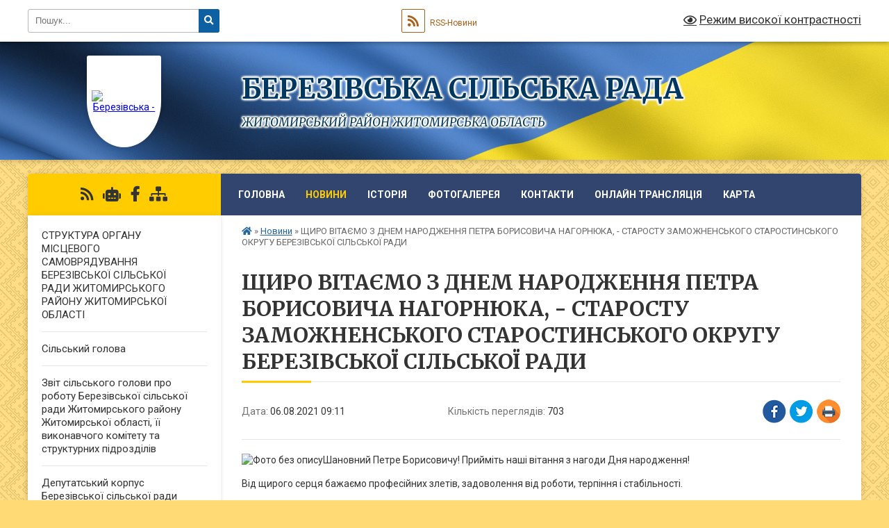

--- FILE ---
content_type: text/html; charset=UTF-8
request_url: https://berezivsca-gromada.gov.ua/news/1628230355/
body_size: 13516
content:
<!DOCTYPE html>
<html lang="uk">
<head>
	<!--[if IE]><meta http-equiv="X-UA-Compatible" content="IE=edge"><![endif]-->
	<meta charset="utf-8">
	<meta name="viewport" content="width=device-width, initial-scale=1">
	<!--[if IE]><script>
		document.createElement('header');
		document.createElement('nav');
		document.createElement('main');
		document.createElement('section');
		document.createElement('article');
		document.createElement('aside');
		document.createElement('footer');
		document.createElement('figure');
		document.createElement('figcaption');
	</script><![endif]-->
	<title>ЩИРО ВІТАЄМО З ДНЕМ НАРОДЖЕННЯ ПЕТРА БОРИСОВИЧА НАГОРНЮКА, - СТАРОСТУ ЗАМОЖНЕНСЬКОГО СТАРОСТИНСЬКОГО ОКРУГУ БЕРЕЗІВСЬКОЇ СІЛЬСЬКОЇ РАДИ | БЕРЕЗІВСЬКА СІЛЬСЬКА РАДА ЖИТОМИРСЬКИЙ РАЙОН ЖИТОМИРСЬКА ОБЛАСТЬ</title>
	<meta name="description" content="Шановний Петре Борисовичу! Прийміть наші вітання з нагоди Дня народження!. . Від щирого серця бажаємо професійних злетів, задоволення від роботи, терпіння і стабільності.. . Нехай спокій і благополуччя живуть в душі, удача супроводжує у всі">
	<meta name="keywords" content="ЩИРО, ВІТАЄМО, З, ДНЕМ, НАРОДЖЕННЯ, ПЕТРА, БОРИСОВИЧА, НАГОРНЮКА,, -, СТАРОСТУ, ЗАМОЖНЕНСЬКОГО, СТАРОСТИНСЬКОГО, ОКРУГУ, БЕРЕЗІВСЬКОЇ, СІЛЬСЬКОЇ, РАДИ, |, БЕРЕЗІВСЬКА, СІЛЬСЬКА, РАДА, ЖИТОМИРСЬКИЙ, РАЙОН, ЖИТОМИРСЬКА, ОБЛАСТЬ">

	
		<meta property="og:image" content="https://rada.info/upload/users_files/04348220/7f6b10de0cb78ba606a1aa5a406e9e4d.jpg">
	<meta property="og:image:width" content="486">
	<meta property="og:image:height" content="694">
			<meta property="og:title" content="ЩИРО ВІТАЄМО З ДНЕМ НАРОДЖЕННЯ ПЕТРА БОРИСОВИЧА НАГОРНЮКА, - СТАРОСТУ ЗАМОЖНЕНСЬКОГО СТАРОСТИНСЬКОГО ОКРУГУ БЕРЕЗІВСЬКОЇ СІЛЬСЬКОЇ РАДИ">
			<meta property="og:description" content="Шановний Петре Борисовичу! Прийміть наші вітання з нагоди Дня народження!">
			<meta property="og:type" content="article">
	<meta property="og:url" content="https://berezivsca-gromada.gov.ua/news/1628230355/">
		
		<link rel="apple-touch-icon" sizes="57x57" href="https://gromada.org.ua/apple-icon-57x57.png">
	<link rel="apple-touch-icon" sizes="60x60" href="https://gromada.org.ua/apple-icon-60x60.png">
	<link rel="apple-touch-icon" sizes="72x72" href="https://gromada.org.ua/apple-icon-72x72.png">
	<link rel="apple-touch-icon" sizes="76x76" href="https://gromada.org.ua/apple-icon-76x76.png">
	<link rel="apple-touch-icon" sizes="114x114" href="https://gromada.org.ua/apple-icon-114x114.png">
	<link rel="apple-touch-icon" sizes="120x120" href="https://gromada.org.ua/apple-icon-120x120.png">
	<link rel="apple-touch-icon" sizes="144x144" href="https://gromada.org.ua/apple-icon-144x144.png">
	<link rel="apple-touch-icon" sizes="152x152" href="https://gromada.org.ua/apple-icon-152x152.png">
	<link rel="apple-touch-icon" sizes="180x180" href="https://gromada.org.ua/apple-icon-180x180.png">
	<link rel="icon" type="image/png" sizes="192x192"  href="https://gromada.org.ua/android-icon-192x192.png">
	<link rel="icon" type="image/png" sizes="32x32" href="https://gromada.org.ua/favicon-32x32.png">
	<link rel="icon" type="image/png" sizes="96x96" href="https://gromada.org.ua/favicon-96x96.png">
	<link rel="icon" type="image/png" sizes="16x16" href="https://gromada.org.ua/favicon-16x16.png">
	<link rel="manifest" href="https://gromada.org.ua/manifest.json">
	<meta name="msapplication-TileColor" content="#ffffff">
	<meta name="msapplication-TileImage" content="https://gromada.org.ua/ms-icon-144x144.png">
	<meta name="theme-color" content="#ffffff">
	
	
		<meta name="robots" content="">
	
	<link rel="preconnect" href="https://fonts.googleapis.com">
	<link rel="preconnect" href="https://fonts.gstatic.com" crossorigin>
	<link href="https://fonts.googleapis.com/css?family=Merriweather:400i,700|Roboto:400,400i,700,700i&amp;subset=cyrillic-ext" rel="stylesheet">

    <link rel="preload" href="https://cdnjs.cloudflare.com/ajax/libs/font-awesome/5.9.0/css/all.min.css" as="style">
	<link rel="stylesheet" href="https://cdnjs.cloudflare.com/ajax/libs/font-awesome/5.9.0/css/all.min.css" integrity="sha512-q3eWabyZPc1XTCmF+8/LuE1ozpg5xxn7iO89yfSOd5/oKvyqLngoNGsx8jq92Y8eXJ/IRxQbEC+FGSYxtk2oiw==" crossorigin="anonymous" referrerpolicy="no-referrer" />
	
	
    <link rel="preload" href="//gromada.org.ua/themes/ukraine/css/styles_vip.css?v=3.38" as="style">
	<link rel="stylesheet" href="//gromada.org.ua/themes/ukraine/css/styles_vip.css?v=3.38">
	
	<link rel="stylesheet" href="//gromada.org.ua/themes/ukraine/css/103407/theme_vip.css?v=1769767899">
	
		<!--[if lt IE 9]>
	<script src="https://oss.maxcdn.com/html5shiv/3.7.2/html5shiv.min.js"></script>
	<script src="https://oss.maxcdn.com/respond/1.4.2/respond.min.js"></script>
	<![endif]-->
	<!--[if gte IE 9]>
	<style type="text/css">
		.gradient { filter: none; }
	</style>
	<![endif]-->

</head>
<body class="">

	<a href="#top_menu" class="skip-link link" aria-label="Перейти до головного меню (Alt+1)" accesskey="1">Перейти до головного меню (Alt+1)</a>
	<a href="#left_menu" class="skip-link link" aria-label="Перейти до бічного меню (Alt+2)" accesskey="2">Перейти до бічного меню (Alt+2)</a>
    <a href="#main_content" class="skip-link link" aria-label="Перейти до головного вмісту (Alt+3)" accesskey="3">Перейти до текстового вмісту (Alt+3)</a>

	

		<div id="all_screen">

						<section class="search_menu">
				<div class="wrap">
					<div class="row">
						<div class="grid-25 fl">
							<form action="https://berezivsca-gromada.gov.ua/search/" class="search">
								<input type="text" name="q" value="" placeholder="Пошук..." aria-label="Введіть пошукову фразу" required>
								<button type="submit" name="search" value="y" aria-label="Натисніть, щоб здійснити пошук"><i class="fa fa-search"></i></button>
							</form>
							<a id="alt_version_eye" href="#" title="Режим високої контрастності" onclick="return set_special('29f6a9c3e98b5f055cb7ed04052191b6122e0b7c');"><i class="far fa-eye"></i></a>
						</div>
						<div class="grid-75">
							<div class="row">
								<div class="grid-25" style="padding-top: 13px;">
									<div id="google_translate_element"></div>
								</div>
								<div class="grid-25" style="padding-top: 13px;">
									<a href="https://gromada.org.ua/rss/103407/" class="rss" title="RSS-стрічка"><span><i class="fa fa-rss"></i></span> RSS-Новини</a>
								</div>
								<div class="grid-50 alt_version_block">

									<div class="alt_version">
										<a href="#" class="set_special_version" onclick="return set_special('29f6a9c3e98b5f055cb7ed04052191b6122e0b7c');"><i class="far fa-eye"></i> Режим високої контрастності</a>
									</div>

								</div>
								<div class="clearfix"></div>
							</div>
						</div>
						<div class="clearfix"></div>
					</div>
				</div>
			</section>
			
			<header>
				<div class="wrap">
					<div class="row">

						<div class="grid-25 logo fl">
							<a href="https://berezivsca-gromada.gov.ua/" id="logo" class="form_1">
								<img src="https://rada.info/upload/users_files/04348220/gerb/герб.png" alt="Березівська - ">
							</a>
						</div>
						<div class="grid-75 title fr">
							<div class="slogan_1">БЕРЕЗІВСЬКА СІЛЬСЬКА РАДА</div>
							<div class="slogan_2">ЖИТОМИРСЬКИЙ РАЙОН ЖИТОМИРСЬКА ОБЛАСТЬ</div>
						</div>
						<div class="clearfix"></div>

					</div>
					
										
				</div>
			</header>

			<div class="wrap">
				<section class="middle_block">

					<div class="row">
						<div class="grid-75 fr">
							<nav class="main_menu" id="top_menu">
								<ul>
																		<li class="">
										<a href="https://berezivsca-gromada.gov.ua/main/">Головна</a>
																													</li>
																		<li class="active">
										<a href="https://berezivsca-gromada.gov.ua/news/">Новини</a>
																													</li>
																		<li class="">
										<a href="https://berezivsca-gromada.gov.ua/istoriya-15-31-31-08-12-2016/">Історія</a>
																													</li>
																		<li class="">
										<a href="https://berezivsca-gromada.gov.ua/photo/">Фотогалерея</a>
																													</li>
																		<li class="">
										<a href="https://berezivsca-gromada.gov.ua/feedback/">Контакти</a>
																													</li>
																		<li class="">
										<a href="https://berezivsca-gromada.gov.ua/onlajn-translyaciya-13-57-56-15-04-2021/">Онлайн трансляція</a>
																													</li>
																		<li class="">
										<a href="https://berezivsca-gromada.gov.ua/karta-15-24-41-20-06-2019/">Карта</a>
																													</li>
																										</ul>

								<button class="menu-button" id="open-button" tabindex="-1"><i class="fas fa-bars"></i> Меню сайту</button>

							</nav>
							
							<div class="clearfix"></div>

														<section class="bread_crumbs">
								<div xmlns:v="http://rdf.data-vocabulary.org/#"><a href="https://berezivsca-gromada.gov.ua/" title="Головна сторінка"><i class="fas fa-home"></i></a> &raquo; <a href="https://berezivsca-gromada.gov.ua/news/" aria-current="page">Новини</a>  &raquo; <span>ЩИРО ВІТАЄМО З ДНЕМ НАРОДЖЕННЯ ПЕТРА БОРИСОВИЧА НАГОРНЮКА, - СТАРОСТУ ЗАМОЖНЕНСЬКОГО СТАРОСТИНСЬКОГО ОКРУГУ БЕРЕЗІВСЬКОЇ СІЛЬСЬКОЇ РАДИ</span></div>
							</section>
							
							<main id="main_content">

																											<h1>ЩИРО ВІТАЄМО З ДНЕМ НАРОДЖЕННЯ ПЕТРА БОРИСОВИЧА НАГОРНЮКА, - СТАРОСТУ ЗАМОЖНЕНСЬКОГО СТАРОСТИНСЬКОГО ОКРУГУ БЕРЕЗІВСЬКОЇ СІЛЬСЬКОЇ РАДИ</h1>


<div class="row">
	<div class="grid-30 one_news_date">
		Дата: <span>06.08.2021 09:11</span>
	</div>
	<div class="grid-30 one_news_count">
		Кількість переглядів: <span>703</span>
	</div>
		<div class="grid-30 one_news_socials">
		<button class="social_share" data-type="fb" aria-label="Поширити у Фейсбук"><img src="//gromada.org.ua/themes/ukraine/img/share/fb.png" alt="Іконка Facebook"></button>
		<button class="social_share" data-type="tw" aria-label="Поширити в Tweitter"><img src="//gromada.org.ua/themes/ukraine/img/share/tw.png" alt="Іконка Twitter"></button>
		<button class="print_btn" onclick="window.print();" aria-label="Надрукувати статтю"><img src="//gromada.org.ua/themes/ukraine/img/share/print.png" alt="Значок принтера"></button>
	</div>
		<div class="clearfix"></div>
</div>

<hr>

<p><img alt="Фото без опису"  alt="" src="https://rada.info/upload/users_files/04348220/7f6b10de0cb78ba606a1aa5a406e9e4d.jpg" style="width: 486px; height: 694px;" />Шановний Петре Борисовичу! Прийміть наші вітання з нагоди Дня народження!</p>

<p>Від щирого серця бажаємо професійних злетів, задоволення від роботи, терпіння і стабільності.</p>

<p>Нехай спокій і благополуччя живуть в душі, удача супроводжує у всіх починаннях, вдома завжди чекає затишок і турбота близьких, буде міцним здоров&rsquo;я, а життя подарує багато світлих днів!</p>

<p>З повагою, колектив Березівської сільської ради<img alt="Фото без опису"  alt="" src="https://rada.info/upload/users_files/04348220/5b4ff0754cad58cde1377be3f9d3cae5.jpg" style="width: 1200px; height: 1600px;" /></p>
<div class="clearfix"></div>

<hr>



<p><a href="https://berezivsca-gromada.gov.ua/news/" class="btn btn-grey">&laquo; повернутися</a></p>																	
							</main>
						</div>
						<div class="grid-25 fl">

							<div class="project_name">
								<a href="https://gromada.org.ua/rss/103407/" rel="nofollow" target="_blank" title="RSS-стрічка новин сайту"><i class="fas fa-rss"></i></a>
																<a href="https://berezivsca-gromada.gov.ua/feedback/#chat_bot" title="Наша громада в смартфоні"><i class="fas fa-robot"></i></a>
																																<a href="https://www.facebook.com/profile.php?id=100064054476595" rel="nofollow" target="_blank" title="Приєднуйтесь до нас у Facebook"><i class="fab fa-facebook-f"></i></a>																								<a href="https://berezivsca-gromada.gov.ua/sitemap/" title="Мапа сайту"><i class="fas fa-sitemap"></i></a>
							</div>
														<aside class="left_sidebar">
							
								
																<nav class="sidebar_menu" id="left_menu">
									<ul>
																				<li class="">
											<a href="https://berezivsca-gromada.gov.ua/struktura-organu-miscevogo-samovryaduvannya-berezivskoi-silskoi-radi-zhitomirskogo-rajonu-zhitomirskoi-oblasti-14-58-54-02-02-2022/">СТРУКТУРА ОРГАНУ МІСЦЕВОГО САМОВРЯДУВАННЯ БЕРЕЗІВСЬКОЇ СІЛЬСЬКОЇ РАДИ ЖИТОМИРСЬКОГО РАЙОНУ ЖИТОМИРСЬКОЇ ОБЛАСТІ</a>
																																</li>
																				<li class="">
											<a href="https://berezivsca-gromada.gov.ua/kerivnictvo-16-57-50-27-01-2021/">Сільський голова</a>
																																</li>
																				<li class="">
											<a href="https://berezivsca-gromada.gov.ua/zvit-silskogo-golovi-pro-robotu-berezivskoi-silskoi-radi-zhitomirskogo-rajonu-zhitomirskoi-oblasti-ii-vikonavchogo-komitetu-ta-strukturnih-p-11-17-55-31-03-2024/">Звіт  сільського голови про роботу  Березівської  сільської ради  Житомирського району Житомирської області,  її виконавчого комітету та структурних підрозділів</a>
																																</li>
																				<li class="">
											<a href="https://berezivsca-gromada.gov.ua/deputatskij-korpus-bereziivskoi-silskoi-radi-zhitomirskogo-rajonu-zhitomirskoi-oblasti-17-28-39-27-01-2021/">Депутатський корпус Березівської сільської ради Житомирського району Житомирської області</a>
																																</li>
																				<li class="">
											<a href="https://berezivsca-gromada.gov.ua/sesii-vosmogo-sklikannya-berezivskoi-silskoi-radi-zhitomirskogo-rajonu-zhitomirskoi-oblasti-14-49-57-06-12-2022/">Рішення сесій восьмого скликання Березівської сільської ради Житомирського району Житомирської області</a>
																																</li>
																				<li class=" has-sub">
											<a href="https://berezivsca-gromada.gov.ua/postijni-deputatski-komisii-berezivskoi-silskoi-radi-zhitomirskogo-raojnu-zhitomirskoi-oblasti-18-01-51-27-01-2021/">Постійні депутатські комісії Березівської сільської ради Житомирського району Житомирської області</a>
																						<button onclick="return show_next_level(this);" aria-label="Показати підменю"></button>
																																	<i class="fa fa-chevron-right"></i>
											<ul>
																								<li class=" has-sub">
													<a href="https://berezivsca-gromada.gov.ua/postijna-deputatska-komisiya-z-pitan-bjudzhetu-finansiv-ta-ekonomichnogo-rozvitku-18-07-44-27-01-2021/">Постійна депутатська комісія з питань бюджету, фінансів та економічного розвитку</a>
																										<button onclick="return show_next_level(this);" aria-label="Показати підменю"></button>
																																							<i class="fa fa-chevron-right"></i>
													<ul>
																												<li><a href="https://berezivsca-gromada.gov.ua/protokoli-zasidan-18-11-33-27-01-2021/">Протоколи засідань</a></li>
																																									</ul>
																									</li>
																								<li class=" has-sub">
													<a href="https://berezivsca-gromada.gov.ua/postijna-deputatska-komisiya-z-pitan-zhitlovokomunalnogo-gospodarstva-zemelnih-vidnosin-ekologii-ta-ohoroni-dovkillya-18-11-52-27-01-2021/">Постійна депутатська комісія з питань житлово-комунального господарства, земельних відносин, екології та охорони довкілля</a>
																										<button onclick="return show_next_level(this);" aria-label="Показати підменю"></button>
																																							<i class="fa fa-chevron-right"></i>
													<ul>
																												<li><a href="https://berezivsca-gromada.gov.ua/protokoli-zasidan-18-14-56-27-01-2021/">Протоколи засідань</a></li>
																																									</ul>
																									</li>
																								<li class=" has-sub">
													<a href="https://berezivsca-gromada.gov.ua/postijna-deputatska-komisiya-z-pitan-osviti-kulturi-sportu-ohoroni-zdorovya-socialnogo-zahistu-u-spravah-simi-i-molodi-ta-deputatskoi-etiki-18-15-27-2/">Постійна депутатська комісія з питань освіти, культури, спорту, охорони здоров'я, соціального захисту, у справах сім'ї і молоді та депутатської етики</a>
																										<button onclick="return show_next_level(this);" aria-label="Показати підменю"></button>
																																							<i class="fa fa-chevron-right"></i>
													<ul>
																												<li><a href="https://berezivsca-gromada.gov.ua/protokoli-zasidan-18-19-38-27-01-2021/">Протоколи засідань</a></li>
																																									</ul>
																									</li>
																																			</ul>
																					</li>
																				<li class="">
											<a href="https://berezivsca-gromada.gov.ua/vikonavchij-komitet-14-18-16-11-08-2022/">ВИКОНАВЧИЙ КОМІТЕТ</a>
																																</li>
																				<li class="">
											<a href="https://berezivsca-gromada.gov.ua/viddil-zemelnih-vidnosin-ta-ekologii-23-34-38-27-01-2021/">Відділ земельних відносин та екології</a>
																																</li>
																				<li class="">
											<a href="https://berezivsca-gromada.gov.ua/viddil-osviti-molodi-ta-sportu-23-38-19-27-01-2021/">Відділ освіти, молоді та спорту</a>
																																</li>
																				<li class="">
											<a href="https://berezivsca-gromada.gov.ua/centr-nadannya-socialnih-poslug-berezivskoi-silskoi-radi-zhitomirskogo-rajonu-zhitomirskoi-oblasti-11-03-49-02-04-2021/">Центр надання соціальних послуг Березівської сільської ради  Житомирського району Житомирської області</a>
																																</li>
																				<li class="">
											<a href="https://berezivsca-gromada.gov.ua/sluzhba-u-spravah-ditej-23-43-24-27-01-2021/">Служба у справах дітей</a>
																																</li>
																				<li class=" has-sub">
											<a href="https://berezivsca-gromada.gov.ua/viddil-kulturi-23-44-24-27-01-2021/">Відділ культури, туризму та охорони культурної спадщини</a>
																						<button onclick="return show_next_level(this);" aria-label="Показати підменю"></button>
																																	<i class="fa fa-chevron-right"></i>
											<ul>
																								<li class="">
													<a href="https://berezivsca-gromada.gov.ua/molodizhna-rada-17-05-01-17-01-2022/">МОЛОДІЖНА РАДА</a>
																																						</li>
																																			</ul>
																					</li>
																				<li class="">
											<a href="https://berezivsca-gromada.gov.ua/centr-kulturi-ta-dozvillya-16-34-03-02-02-2022/">Центр культури та дозвілля</a>
																																</li>
																				<li class="">
											<a href="https://berezivsca-gromada.gov.ua/grafik-prijomu-gromadyan-22-43-55-27-01-2021/">Графік прийому громадян</a>
																																</li>
																				<li class="">
											<a href="https://berezivsca-gromada.gov.ua/ogoloshennya-pro-provedennya-konkursu-z-viznachennya-sub’ekta-gospodarjuvannya-na-zdijsnennya-operacij-iz-zbirannya-ta-perevezennya-pobuto-11-04-12-12-03-2025/">Конкурс з визначення суб’єкта господарювання на здійснення операцій із збирання та перевезення побутових відходів</a>
																																</li>
																				<li class="">
											<a href="https://berezivsca-gromada.gov.ua/pravila-blagoustroju-11-09-58-11-06-2025/">ПРАВИЛА БЛАГОУСТРОЮ</a>
																																</li>
																				<li class=" has-sub">
											<a href="https://berezivsca-gromada.gov.ua/konkurs-18-05-17-11-05-2021/">КОНКУРС</a>
																						<button onclick="return show_next_level(this);" aria-label="Показати підменю"></button>
																																	<i class="fa fa-chevron-right"></i>
											<ul>
																								<li class="">
													<a href="https://berezivsca-gromada.gov.ua/konkurs-na-stvorennya-oficijnoi-simvoliki-berezivskoi-silskoi-radi-zhitomirskogo-rajonu-zhitomirskoi-oblasti-10-28-47-18-07-2021/">Конкурс на створення офіційної символіки  Березівської сільської ради Житомирського району Житомирської області</a>
																																						</li>
																								<li class="">
													<a href="https://berezivsca-gromada.gov.ua/ogoloshennya-pro-provedennya-konkursnogo-vidboru-na-zamischennya-vakantnoi-posadi-direktora-barashivskoi-zagalnoosvitnoi-shkoli-iiii-stupeni-17-56-54-/">ОГОЛОШЕННЯ ПРО ПРОВЕДЕННЯ КОНКУРСНОГО ВІДБОРУ НА ЗАМІЩЕННЯ ВАКАНТНОЇ ПОСАДИ ДИРЕКТОРА БАРАШІВСЬКОЇ ЗАГАЛЬНООСВІТНЬОЇ ШКОЛИ І-ІII СТУПЕНІВ БЕРЕЗІВСЬКОЇ СІЛЬСЬКОЇ РАДИ ЖИТОМИРСЬКОГО РАЙОНУ ЖИТОМИРСЬКОЇ ОБЛАСТІ</a>
																																						</li>
																								<li class="">
													<a href="https://berezivsca-gromada.gov.ua/ogoloshennya-pro-provedennya-konkursu-na-posadu-kerivnika-berezivskogo-zakladu-doshkilnoi-osviti-yaslasadok-perlinka-berezivskoi-silskoi-rad-15-42-25-/">ОГОЛОШЕННЯ ПРО ПРОВЕДЕННЯ КОНКУРСУ НА ПОСАДУ КЕРІВНИКА БЕРЕЗІВСЬКОГО ЗАКЛАДУ ДОШКІЛЬНОЇ ОСВІТИ (ясла-садок) "ПЕРЛИНКА" БЕРЕЗІВСЬКОЇ СІЛЬСЬКОЇ РАДИ ЖИТОМИРСЬКОГО РАЙОНУ ЖИТОМИРСЬКОЇ ОБЛАСТІ</a>
																																						</li>
																																			</ul>
																					</li>
																				<li class="">
											<a href="https://berezivsca-gromada.gov.ua/vakansii-23-00-01-27-01-2021/">Вакансії</a>
																																</li>
																				<li class=" has-sub">
											<a href="https://berezivsca-gromada.gov.ua/gromadska-uchast-13-25-18-10-06-2021/">ГРОМАДСЬКА УЧАСТЬ</a>
																						<button onclick="return show_next_level(this);" aria-label="Показати підменю"></button>
																																	<i class="fa fa-chevron-right"></i>
											<ul>
																								<li class="">
													<a href="https://berezivsca-gromada.gov.ua/gromadski-sluhannya-13-34-44-10-06-2021/">ГРОМАДСЬКІ СЛУХАННЯ</a>
																																						</li>
																																			</ul>
																					</li>
																				<li class="">
											<a href="https://berezivsca-gromada.gov.ua/regulyatorna-diyalnist-11-06-07-11-01-2022/">РЕГУЛЯТОРНА ДІЯЛЬНІСТЬ</a>
																																</li>
																				<li class="">
											<a href="https://berezivsca-gromada.gov.ua/programa-prezidenta-velike-budivnictvo-11-55-28-22-07-2021/">ПРОГРАМА ПРЕЗИДЕНТА "ВЕЛИКЕ БУДІВНИЦТВО"</a>
																																</li>
																				<li class="">
											<a href="https://berezivsca-gromada.gov.ua/publichni-zakupivli-15-11-34-10-12-2021/">ПУБЛІЧНІ ЗАКУПІВЛІ</a>
																																</li>
																				<li class=" has-sub">
											<a href="https://berezivsca-gromada.gov.ua/docs/">Архів документів</a>
																						<button onclick="return show_next_level(this);" aria-label="Показати підменю"></button>
																																	<i class="fa fa-chevron-right"></i>
											<ul>
																								<li class="">
													<a href="https://berezivsca-gromada.gov.ua/2021-rik-16-45-49-02-02-2022/">2021 рік</a>
																																						</li>
																																			</ul>
																					</li>
																				<li class="">
											<a href="https://berezivsca-gromada.gov.ua/teritorialna-viborcha-komisiya-16-11-42-08-02-2022/">ТЕРИТОРІАЛЬНА ВИБОРЧА КОМІСІЯ</a>
																																</li>
																				<li class="">
											<a href="https://berezivsca-gromada.gov.ua/miscevi-podatki-ta-zbori-11-58-02-17-05-2022/">Місцеві податки та збори</a>
																																</li>
																				<li class=" has-sub">
											<a href="https://berezivsca-gromada.gov.ua/finansovij-viddil-12-04-21-17-05-2022/">Фінансовий відділ</a>
																						<button onclick="return show_next_level(this);" aria-label="Показати підменю"></button>
																																	<i class="fa fa-chevron-right"></i>
											<ul>
																								<li class="">
													<a href="https://berezivsca-gromada.gov.ua/bjudzhetnij-zapit-na-2022-rik-15-04-09-27-05-2022/">Бюджетні запити</a>
																																						</li>
																								<li class=" has-sub">
													<a href="https://berezivsca-gromada.gov.ua/pasporti-bjudzhetnih-program-12-05-34-17-05-2022/">Паспорти бюджетних програм</a>
																										<button onclick="return show_next_level(this);" aria-label="Показати підменю"></button>
																																							<i class="fa fa-chevron-right"></i>
													<ul>
																												<li><a href="https://berezivsca-gromada.gov.ua/zvit-pro-vikonannya-pasporta-bjudzhetnoi-programi-12-16-31-17-05-2022/">Звіт про виконання паспорта бюджетної програми</a></li>
																												<li><a href="https://berezivsca-gromada.gov.ua/pasporti-bjudzhetnih-program-na-2022-rik-12-30-34-17-05-2022/">Паспорти бюджетних програм</a></li>
																																									</ul>
																									</li>
																								<li class="">
													<a href="https://berezivsca-gromada.gov.ua/prognoz-bjudzhetu-berezivskoi-silskoi-radi-na-20222024-roki-12-27-52-17-05-2022/">Прогноз бюджету Березівської сільської ради на 2022-2024 роки</a>
																																						</li>
																								<li class="">
													<a href="https://berezivsca-gromada.gov.ua/rishennya-sesii-13-56-29-17-05-2022/">Рішення сесій 8 скликання "Про бюджет та внесення змін до бюджету Березівської сільської територіальної громади"</a>
																																						</li>
																								<li class="">
													<a href="https://berezivsca-gromada.gov.ua/zvit-pro-vikonannya-bjudzhetu-14-54-39-17-05-2022/">Звіт про виконання бюджету</a>
																																						</li>
																																			</ul>
																					</li>
																				<li class="">
											<a href="https://berezivsca-gromada.gov.ua/informaciya-dlya-gromadyan-ukraini-yaki-prozhivajut-na-timchasovo-okupovanih-teritoriyah-14-01-21-23-02-2023/">ІНФОРМАЦІЯ ДЛЯ ГРОМАДЯН УКРАЇНИ, ЯКІ ПРОЖИВАЮТЬ НА ТИМЧАСОВО ОКУПОВАНИХ ТЕРИТОРІЯХ</a>
																																</li>
																				<li class="">
											<a href="https://berezivsca-gromada.gov.ua/programa-vidnovidim-dopomoga-u-vidbudovi-poshkodzhenih-budivel-08-04-31-19-10-2023/">Програма «ВідновиДІМ»: допомога у відбудові пошкоджених будівель</a>
																																</li>
																				<li class="">
											<a href="https://berezivsca-gromada.gov.ua/podatkova-informue-08-35-23-19-10-2023/">ПОДАТКОВА ІНФОРМУЄ</a>
																																</li>
																				<li class="">
											<a href="https://berezivsca-gromada.gov.ua/sprotiv-trivae-11-38-25-28-02-2024/">#спротив_триває</a>
																																</li>
																				<li class="">
											<a href="https://berezivsca-gromada.gov.ua/viddil-z-pitan-socialnogo-zahistu-naslennya-berezivskoi-silskoi-radi-12-48-22-12-06-2023/">ВІДДІЛ З ПИТАНЬ СОЦІАЛЬНОГО ЗАХИСТУ НАСЛЕННЯ БЕРЕЗІВСЬКОЇ СІЛЬСЬКОЇ РАДИ</a>
																																</li>
																				<li class="">
											<a href="https://berezivsca-gromada.gov.ua/interaktivna-karta-ukrittiv-na-teritorii-berezivskoi-silskoi-radi-zhitomirskogo-rajonu-06-02-23-08-07-2023/">Інтерактивна карта укриттів на території Березівської сільської ради Житомирського району</a>
																																</li>
																				<li class=" has-sub">
											<a href="https://berezivsca-gromada.gov.ua/investicijnij-obekt-11-23-04-23-08-2023/">ІНВЕСТИЦІЙНИЙ ОБ'ЄКТ</a>
																						<button onclick="return show_next_level(this);" aria-label="Показати підменю"></button>
																																	<i class="fa fa-chevron-right"></i>
											<ul>
																								<li class="">
													<a href="https://berezivsca-gromada.gov.ua/zemelni-dilyanki-dlya-rozmischennya-ta-ekspluatacii-osnovnih-pidsobnih-i-dopomizhnih-budivel-ta-sporud-pidpriemstv-pererobnoi-mashinobudivno-11-29-59-23-08-2023/">Земельні ділянки для розміщення та експлуатації основних, підсобних і допоміжних будівель та споруд підприємств переробної, машинобудівної та іншої промисловості</a>
																																						</li>
																																			</ul>
																					</li>
																				<li class="">
											<a href="https://berezivsca-gromada.gov.ua/doshka-pamyati-zagiblih-zahisnikiv-berezivskoi-gromadi-10-29-44-19-04-2024/">ДОШКА ПАМ'ЯТІ ЗАГИБЛИХ ЗАХИСНИКІВ БЕРЕЗІВСЬКОЇ ГРОМАДИ</a>
																																</li>
																				<li class="">
											<a href="https://berezivsca-gromada.gov.ua/dokazova-vakcinaciya-profesijnij-poglyad-vuzkoprofilnih-likariv-08-52-19-06-11-2024/">ДОКАЗОВА ВАКЦИНАЦІЯ: ПРОФЕСІЙНИЙ ПОГЛЯД ВУЗЬКОПРОФІЛЬНИХ ЛІКАРІВ</a>
																																</li>
																				<li class="">
											<a href="https://berezivsca-gromada.gov.ua/kontakti-dlya-veteraniv-vijni-ta-chleniv-rodin-zagiblih-zahisnikiv-ta-zahisnic-z-chisla-vpo-10-18-45-06-11-2024/">КОНТАКТИ ДЛЯ ВЕТЕРАНІВ ВІЙНИ ТА ЧЛЕНІВ РОДИН ЗАГИБЛИХ ЗАХИСНИКІВ ТА ЗАХИСНИЦЬ З ЧИСЛА ВПО</a>
																																</li>
																				<li class="">
											<a href="https://berezivsca-gromada.gov.ua/bezbarernist-09-35-12-30-10-2024/">БЕЗБАР'ЄРНІСТЬ</a>
																																</li>
																				<li class="">
											<a href="https://berezivsca-gromada.gov.ua/informaciya-vid-nacionalnoi-sluzhbi-zdorovya-ukraini-dl-vpo-14-38-45-06-08-2024/">ІНФОРМАЦІЯ ВІД НАЦІОНАЛЬНОЇ СЛУЖБИ ЗДОРОВ'Я УКРАЇНИ ДЛЯ ВПО</a>
																																</li>
																				<li class="">
											<a href="https://berezivsca-gromada.gov.ua/dostup-do-publichnoi-informacii-08-55-41-04-10-2024/">ПРО ДОСТУП ДО ПУБЛІЧНОЇ ІНФОРМАЦІЇ</a>
																																</li>
																				<li class="">
											<a href="https://berezivsca-gromada.gov.ua/rada-z-pitan-vnutrishno-peremischenih-osib-pri-berezivskij-silskij-radi-14-43-08-13-08-2024/">РАДА З ПИТАНЬ ВНУТРІШНЬО ПЕРЕМІЩЕНИХ ОСІБ ПРИ БЕРЕЗІВСЬКІЙ СІЛЬСЬКІЙ РАДІ</a>
																																</li>
																				<li class="">
											<a href="https://berezivsca-gromada.gov.ua/pensijnij-fond-ukraini-informue-09-34-41-21-02-2025/">ПЕНСІЙНИЙ ФОНД УКРАЇНИ ІНФОРМУЄ</a>
																																</li>
																				<li class="">
											<a href="https://berezivsca-gromada.gov.ua/spivrobitnictvo-ta-partnerstvo-14-05-51-31-12-2025/">СПІВРОБІТНИЦТВО ТА ПАРТНЕРСТВО</a>
																																</li>
																				<li class="">
											<a href="https://berezivsca-gromada.gov.ua/moz-ukraini-11-22-37-26-01-2026/">МОЗ УКРАЇНИ</a>
																																</li>
																				<li class="">
											<a href="https://berezivsca-gromada.gov.ua/genderna-rivnist-14-45-48-05-08-2025/">ГЕНДЕРНА РІВНІСТЬ</a>
																																</li>
																				<li class="">
											<a href="https://berezivsca-gromada.gov.ua/rozpodil-publichnih-investicij-07-03-12-02-09-2025/">РОЗПОДІЛ ПУБЛІЧНИХ ІНВЕСТИЦІЙ</a>
																																</li>
																													</ul>
								</nav>

																	<div class="petition_block">

	<div class="petition_title">Публічні закупівлі</div>

		<p><a href="https://berezivsca-gromada.gov.ua/prozorro/" title="Прозорро - публічні закупівлі"><img src="//gromada.org.ua/themes/ukraine/img/prozorro_logo.png?v=2025" alt="Банер Прозорро"></a></p>
	
	
	
</div>								
																	<div class="petition_block">
	
	<div class="petition_title">Особистий кабінет користувача</div>

		<div class="alert alert-warning">
		Ви не авторизовані. Для того, щоб мати змогу створювати або підтримувати петиції<br>
		<a href="#auth_petition" class="open-popup add_petition btn btn-yellow btn-small btn-block" style="margin-top: 10px;"><i class="fa fa-user"></i> авторизуйтесь</a>
	</div>
		
			<div class="petition_title">Система петицій</div>
		
					<div class="none_petition">Немає петицій, за які можна голосувати</div>
						
		
	
</div>
								
																<div class="queue_block">
									<div class="sidebar_title">Черга в садочок</div>
									<div class="records_block">
										<p><a href="https://berezivsca-gromada.gov.ua/queue/" class="btn btn-large btn-block btn-yellow"><i class="fas fa-child"></i> Подати документи</a></p>
										<p><a href="https://berezivsca-gromada.gov.ua/queue_search/" class="btn btn-small btn-grey"><i class="fas fa-search"></i> Перевірити стан заявки</a></p>
									</div>
								</div>
								
																	<div class="appeals_block">

	
				
				<div class="alert alert-info">
			<a href="#auth_person" class="alert-link open-popup"><i class="fas fa-unlock-alt"></i> Кабінет посадової особи</a>
		</div>
			
	
</div>								
								
																<div id="banner_block">

									<p style="text-align:center"><a rel="nofollow" href="http://rada.org.ua/"><img alt="rada.org.ua - портал місцевого самоврядування" src="http://rada.org.ua/upload/users_files/d3233964f4a129ffe719c77a86a0e957.jpg" style="height:60px; width:160px" /></a></p>

<p style="text-align:center"><a rel="nofollow" href="http://www.president.gov.ua/" target="_blank"><img alt="Фото без опису" src="https://rada.info/upload/users_files/03368798/f6ae57928d8156fe5e836bec4a94e31e.png" style="height:63px; width:160px" /></a></p>

<p style="text-align:center"><a rel="nofollow" href="http://rada.gov.ua/" target="_blank"><img alt="Фото без опису" src="https://rada.info/upload/users_files/03368798/8c2e57ccfe0e948fcd48652cff495e76.png" style="height:63px; width:160px" /></a></p>

<p style="text-align:center"><a rel="nofollow" href="http://www.kmu.gov.ua/" target="_blank"><img alt="Фото без опису" src="https://rada.info/upload/users_files/03368798/dac509a9c3e57f3667fd6fdac127add1.png" style="height:63px; width:160px" /></a></p>

<p style="text-align: center;"><a rel="nofollow" href="https://sites.google.com/view/programa-vidnovidim-ukr"><img alt="Фото без опису"  src="https://rada.info/upload/users_files/04348220/620728bf850031c239b0274970d4740b.png" style="width: 500px; height: 375px;" /></a></p>

<p><a rel="nofollow" href="https://zhytomyrska-rda.gov.ua/"><img alt="https://zhytomyrska-rda.gov.ua/" src="https://rada.info/upload/users_files/04348220/9ef3b45c0885d73bd40b41432c092727.jpg" style="width: 718px; height: 467px;" /></a></p>

<p>&nbsp;</p>

<p style="text-align:center"><a rel="nofollow" href="https://howareu.com/"><img alt="Фото без опису" src="https://rada.info/upload/users_files/04348220/4c54a665727b670f912fded45f9f6885.png" style="width: 1000px; height: 1000px;" /></a></p>

<p>&nbsp;</p>

<p style="text-align:center">&nbsp;</p>
									<div class="clearfix"></div>

									
									<div class="clearfix"></div>

								</div>
								
							</aside>
						</div>
						<div class="clearfix"></div>
					</div>

					
				</section>

			</div>

			<section class="footer_block">
				<div class="mountains">
				<div class="wrap">
					<div class="other_projects">
						<a href="https://gromada.org.ua/" target="_blank" rel="nofollow"><img src="https://rada.info/upload/footer_banner/b_gromada_new.png" alt="Веб-сайти для громад України - GROMADA.ORG.UA"></a>
						<a href="https://rda.org.ua/" target="_blank" rel="nofollow"><img src="https://rada.info/upload/footer_banner/b_rda_new.png" alt="Веб-сайти для районних державних адміністрацій України - RDA.ORG.UA"></a>
						<a href="https://rayrada.org.ua/" target="_blank" rel="nofollow"><img src="https://rada.info/upload/footer_banner/b_rayrada_new.png" alt="Веб-сайти для районних рад України - RAYRADA.ORG.UA"></a>
						<a href="https://osv.org.ua/" target="_blank" rel="nofollow"><img src="https://rada.info/upload/footer_banner/b_osvita_new.png?v=1" alt="Веб-сайти для відділів освіти та освітніх закладів - OSV.ORG.UA"></a>
						<a href="https://gromada.online/" target="_blank" rel="nofollow"><img src="https://rada.info/upload/footer_banner/b_other_new.png" alt="Розробка офіційних сайтів державним організаціям"></a>
					</div>
					<div class="under_footer">
						Березівська громада - 2021-2026 &copy; Весь контент доступний за ліцензією <a href="https://creativecommons.org/licenses/by/4.0/deed.uk" target="_blank" rel="nofollow">Creative Commons Attribution 4.0 International License</a>, якщо не зазначено інше.
					</div>
				</div>
				</div>
			</section>

			<footer>
				<div class="wrap">
					<div class="row">
						<div class="grid-25 socials">
							<a href="https://gromada.org.ua/rss/103407/" rel="nofollow" target="_blank" title="RSS-стрічка"><i class="fas fa-rss"></i></a>							
														<a href="https://berezivsca-gromada.gov.ua/feedback/#chat_bot" title="Наша громада в смартфоні"><i class="fas fa-robot"></i></a>
														<i class="fab fa-twitter"></i>							<i class="fab fa-instagram"></i>							<a href="https://www.facebook.com/profile.php?id=100064054476595" rel="nofollow" target="_blank" title="Ми у Фейсбук"><i class="fab fa-facebook-f"></i></a>							<i class="fab fa-youtube"></i>							<i class="fab fa-telegram"></i>						</div>
						<div class="grid-25 admin_auth_block">
														<a href="#auth_block" class="open-popup"><i class="fa fa-lock"></i> Вхід для <u>адміністратора</u></a>
													</div>
						<div class="grid-25">
							<div class="school_ban">
								<div class="row">
									<div class="grid-50" style="text-align: right;"><a href="https://gromada.org.ua/" target="_blank" rel="nofollow"><img src="//gromada.org.ua/gromada_orgua_88x31.png" alt="Gromada.org.ua - веб сайти діючих громад України"></a></div>
									<div class="grid-50 last"><a href="#get_gromada_ban" class="open-popup get_gromada_ban">Показати код для<br><u>вставки на сайт</u></a></div>
									<div class="clearfix"></div>
								</div>
							</div>
						</div>
						<div class="grid-25 developers">
							Розробка порталу: <br>
							<a href="https://vlada.ua/propozytsiyi/propozitsiya-gromadam/" target="_blank">&laquo;Vlada.ua&raquo;&trade;</a>
						</div>
						<div class="clearfix"></div>
					</div>
				</div>
			</footer>

		</div>





<script type="text/javascript" src="//gromada.org.ua/themes/ukraine/js/jquery-3.6.0.min.js"></script>
<script type="text/javascript" src="//gromada.org.ua/themes/ukraine/js/jquery-migrate-3.3.2.min.js"></script>
<script type="text/javascript" src="//gromada.org.ua/themes/ukraine/js/flickity.pkgd.min.js"></script>
<script type="text/javascript" src="//gromada.org.ua/themes/ukraine/js/flickity-imagesloaded.js"></script>
<script type="text/javascript">
	$(document).ready(function(){
		$(".main-carousel .carousel-cell.not_first").css("display", "block");
	});
</script>
<script type="text/javascript" src="//gromada.org.ua/themes/ukraine/js/icheck.min.js"></script>
<script type="text/javascript" src="//gromada.org.ua/themes/ukraine/js/superfish.min.js?v=2"></script>



<script type="text/javascript" src="//gromada.org.ua/themes/ukraine/js/functions_unpack.js?v=2.34"></script>
<script type="text/javascript" src="//gromada.org.ua/themes/ukraine/js/hoverIntent.js"></script>
<script type="text/javascript" src="//gromada.org.ua/themes/ukraine/js/jquery.magnific-popup.min.js"></script>
<script type="text/javascript" src="//gromada.org.ua/themes/ukraine/js/jquery.mask.min.js"></script>


	

<script type="text/javascript" src="//translate.google.com/translate_a/element.js?cb=googleTranslateElementInit"></script>
<script type="text/javascript">
	function googleTranslateElementInit() {
		new google.translate.TranslateElement({
			pageLanguage: 'uk',
			includedLanguages: 'de,en,es,fr,pl,hu,bg,ro,da,lt',
			layout: google.translate.TranslateElement.InlineLayout.SIMPLE,
			gaTrack: true,
			gaId: 'UA-71656986-1'
		}, 'google_translate_element');
	}
</script>

<script>
  (function(i,s,o,g,r,a,m){i["GoogleAnalyticsObject"]=r;i[r]=i[r]||function(){
  (i[r].q=i[r].q||[]).push(arguments)},i[r].l=1*new Date();a=s.createElement(o),
  m=s.getElementsByTagName(o)[0];a.async=1;a.src=g;m.parentNode.insertBefore(a,m)
  })(window,document,"script","//www.google-analytics.com/analytics.js","ga");

  ga("create", "UA-71656986-1", "auto");
  ga("send", "pageview");

</script>

<script async
src="https://www.googletagmanager.com/gtag/js?id=UA-71656986-2"></script>
<script>
   window.dataLayer = window.dataLayer || [];
   function gtag(){dataLayer.push(arguments);}
   gtag("js", new Date());

   gtag("config", "UA-71656986-2");
</script>




<div style="display: none;">
								<div id="get_gromada_ban" class="dialog-popup s">
    <h4>Код для вставки на сайт</h4>
    <div class="form-group">
        <img src="//gromada.org.ua/gromada_orgua_88x31.png">
    </div>
    <div class="form-group">
        <textarea id="informer_area" class="form-control"><a href="https://gromada.org.ua/" target="_blank"><img src="https://gromada.org.ua/gromada_orgua_88x31.png" alt="Gromada.org.ua - веб сайти діючих громад України" /></a></textarea>
    </div>
</div>			<div id="auth_block" class="dialog-popup s">

    <h4>Вхід для адміністратора</h4>
    <form action="//gromada.org.ua/n/actions/" method="post">
		
		
        
        <div class="form-group">
            <label class="control-label" for="login">Логін: <span>*</span></label>
            <input type="text" class="form-control" name="login" id="login" value="" required>
        </div>
        <div class="form-group">
            <label class="control-label" for="password">Пароль: <span>*</span></label>
            <input type="password" class="form-control" name="password" id="password" value="" required>
        </div>
		
        <div class="form-group">
			
            <input type="hidden" name="object_id" value="103407">
			<input type="hidden" name="back_url" value="https://berezivsca-gromada.gov.ua/news/1628230355/">
			
            <button type="submit" class="btn btn-yellow" name="pAction" value="login_as_admin_temp">Авторизуватись</button>
        </div>

    </form>

</div>


			
						
								<div id="email_voting" class="dialog-popup m">

	
    <h4>Онлайн-опитування: </h4>
	

    <form action="//gromada.org.ua/n/actions/" method="post" enctype="multipart/form-data">

        <div class="alert alert-warning">
            <strong>Увага!</strong> З метою уникнення фальсифікацій Ви маєте підтвердити свій голос через E-Mail
        </div>

		
        <div class="form-group">
            <label class="control-label" for="voting_email">E-Mail: <span>*</span></label>
            <input type="email" class="form-control" name="email" id="voting_email" value="" required>
        </div>
		

        <div class="form-group">
			
            <input type="hidden" name="answer_id" id="voting_anser_id" value="">
            <input type="hidden" name="voting_id" value="">
			<input type="hidden" name="back_url" value="https://berezivsca-gromada.gov.ua/news/1628230355/">
			
            <button type="submit" name="pAction" value="get_voting" class="btn btn-yellow">Підтвердити голос</button> <a href="#" class="btn btn-grey close-popup">Скасувати</a>
        </div>

    </form>

</div>


		<div id="result_voting" class="dialog-popup m">

    <h4>Результати опитування</h4>

    <h3 id="voting_title"></h3>

    <canvas id="voting_diagram"></canvas>
    <div id="voting_results"></div>

    <div class="form-group">
        <a href="#voting" class="open-popup btn btn-yellow"><i class="far fa-list-alt"></i> Всі опитування</a>
    </div>

</div>		
												<div id="voting_confirmed" class="dialog-popup s">

    <h4>Дякуємо!</h4>

    <div class="alert alert-success">Ваш голос було зараховано</div>

</div>

		
				<div id="add_appeal" class="dialog-popup m">

    <h4>Форма подання електронного звернення</h4>

	
    	

    <form action="//gromada.org.ua/n/actions/" method="post" enctype="multipart/form-data">

        <div class="alert alert-info">
            <div class="row">
                <div class="grid-30">
                    <img src="" id="add_appeal_photo">
                </div>
                <div class="grid-70">
                    <div id="add_appeal_title"></div>
                    <div id="add_appeal_posada"></div>
                    <div id="add_appeal_details"></div>
                </div>
                <div class="clearfix"></div>
            </div>
        </div>

		
        <div class="row">
            <div class="grid-100">
                <div class="form-group">
                    <label for="add_appeal_name" class="control-label">Ваше прізвище, ім'я та по батькові: <span>*</span></label>
                    <input type="text" class="form-control" id="add_appeal_name" name="name" value="" required>
                </div>
            </div>
            <div class="grid-50">
                <div class="form-group">
                    <label for="add_appeal_email" class="control-label">Email: <span>*</span></label>
                    <input type="email" class="form-control" id="add_appeal_email" name="email" value="" required>
                </div>
            </div>
            <div class="grid-50">
                <div class="form-group">
                    <label for="add_appeal_phone" class="control-label">Контактний телефон:</label>
                    <input type="tel" class="form-control" id="add_appeal_phone" name="phone" value="">
                </div>
            </div>
            <div class="grid-100">
                <div class="form-group">
                    <label for="add_appeal_adress" class="control-label">Адреса проживання: <span>*</span></label>
                    <textarea class="form-control" id="add_appeal_adress" name="adress" required></textarea>
                </div>
            </div>
            <div class="clearfix"></div>
        </div>

        <hr>

        <div class="row">
            <div class="grid-100">
                <div class="form-group">
                    <label for="add_appeal_text" class="control-label">Текст звернення: <span>*</span></label>
                    <textarea rows="7" class="form-control" id="add_appeal_text" name="text" required></textarea>
                </div>
            </div>
            <div class="grid-100">
                <div class="form-group">
                    <label>
                        <input type="checkbox" name="public" value="y">
                        Публічне звернення (відображатиметься на сайті)
                    </label>
                </div>
            </div>
            <div class="grid-100">
                <div class="form-group">
                    <label>
                        <input type="checkbox" name="confirmed" value="y" required>
                        надаю згоду на обробку персональних даних
                    </label>
                </div>
            </div>
            <div class="clearfix"></div>
        </div>
		

        <div class="form-group">
			
            <input type="hidden" name="deputat_id" id="add_appeal_id" value="">
			<input type="hidden" name="back_url" value="https://berezivsca-gromada.gov.ua/news/1628230355/">
			
            <button type="submit" name="pAction" value="add_appeal_from_vip" class="btn btn-yellow">Подати звернення</button>
        </div>

    </form>

</div>


		
										<div id="auth_person" class="dialog-popup s">

    <h4>Авторизація в системі електронних звернень</h4>
    <form action="//gromada.org.ua/n/actions/" method="post">
		
		
        
        <div class="form-group">
            <label class="control-label" for="person_login">Email посадової особи: <span>*</span></label>
            <input type="email" class="form-control" name="person_login" id="person_login" value="" autocomplete="off" required>
        </div>
        <div class="form-group">
            <label class="control-label" for="person_password">Пароль: <span>*</span> <small>(надає адміністратор сайту)</small></label>
            <input type="password" class="form-control" name="person_password" id="person_password" value="" autocomplete="off" required>
        </div>
		
        <div class="form-group">
			
            <input type="hidden" name="object_id" value="103407">
			<input type="hidden" name="back_url" value="https://berezivsca-gromada.gov.ua/news/1628230355/">
			
            <button type="submit" class="btn btn-yellow" name="pAction" value="login_as_person">Авторизуватись</button>
        </div>

    </form>

</div>


					
							<div id="auth_petition" class="dialog-popup s">

    <h4>Авторизація в системі електронних петицій</h4>
    <form action="//gromada.org.ua/n/actions/" method="post">

	
        
        <div class="form-group">
            <label class="control-label" for="petition_login">Email: <span>*</span></label>
            <input type="email" class="form-control" name="petition_login" id="petition_login" value="" autocomplete="off" required>
        </div>
        <div class="form-group">
            <label class="control-label" for="petition_password">Пароль: <span>*</span></label>
            <input type="password" class="form-control" name="petition_password" id="petition_password" value="" autocomplete="off" required>
        </div>
	
        <div class="form-group">
			
            <input type="hidden" name="gromada_id" value="103407">
			<input type="hidden" name="back_url" value="https://berezivsca-gromada.gov.ua/news/1628230355/">
			
            <input type="hidden" name="petition_id" value="">
            <button type="submit" class="btn btn-yellow" name="pAction" value="login_as_petition">Авторизуватись</button>
        </div>
					<div class="form-group" style="text-align: center;">
				Забулись пароль? <a class="open-popup" href="#forgot_password">Система відновлення пароля</a>
			</div>
			<div class="form-group" style="text-align: center;">
				Ще не зареєстровані? <a class="open-popup" href="#reg_petition">Реєстрація</a>
			</div>
		
    </form>

</div>


							<div id="reg_petition" class="dialog-popup">

    <h4>Реєстрація в системі електронних петицій</h4>
	
	<div class="alert alert-danger">
		<p>Зареєструватись можна буде лише після того, як громада підключить на сайт систему електронної ідентифікації. Наразі очікуємо підключення до ID.gov.ua. Вибачте за тимчасові незручності</p>
	</div>
	
    	
	<p>Вже зареєстровані? <a class="open-popup" href="#auth_petition">Увійти</a></p>

</div>


				<div id="forgot_password" class="dialog-popup s">

    <h4>Відновлення забутого пароля</h4>
    <form action="//gromada.org.ua/n/actions/" method="post">

	
        
        <div class="form-group">
            <input type="email" class="form-control" name="forgot_email" value="" placeholder="Email зареєстрованого користувача" required>
        </div>	
		
        <div class="form-group">
			<img id="forgot_img_captcha" src="//gromada.org.ua/upload/pre_captcha.png">
		</div>
		
        <div class="form-group">
            <label class="control-label" for="forgot_captcha">Результат арифм. дії: <span>*</span></label>
            <input type="text" class="form-control" name="forgot_captcha" id="forgot_captcha" value="" style="max-width: 120px; margin: 0 auto;" required>
        </div>
	
        <div class="form-group">
            <input type="hidden" name="gromada_id" value="103407">
			
			<input type="hidden" name="captcha_code" id="forgot_captcha_code" value="0edf1536429e56746bc492037a7f4f71">
			
            <button type="submit" class="btn btn-yellow" name="pAction" value="forgot_password_from_gromada">Відновити пароль</button>
        </div>
        <div class="form-group" style="text-align: center;">
			Згадали авторизаційні дані? <a class="open-popup" href="#auth_petition">Авторизуйтесь</a>
		</div>

    </form>

</div>

<script type="text/javascript">
    $(document).ready(function() {
        
		$("#forgot_img_captcha").on("click", function() {
			var captcha_code = $("#forgot_captcha_code").val();
			var current_url = document.location.protocol +"//"+ document.location.hostname + document.location.pathname;
			$("#forgot_img_captcha").attr("src", "https://vlada.ua/ajax/?gAction=get_captcha_code&cc="+captcha_code+"&cu="+current_url+"&"+Math.random());
			return false;
		});
		
		
				
		
    });
</script>							
																																						
	</div>
<script defer src="https://static.cloudflareinsights.com/beacon.min.js/vcd15cbe7772f49c399c6a5babf22c1241717689176015" integrity="sha512-ZpsOmlRQV6y907TI0dKBHq9Md29nnaEIPlkf84rnaERnq6zvWvPUqr2ft8M1aS28oN72PdrCzSjY4U6VaAw1EQ==" data-cf-beacon='{"version":"2024.11.0","token":"1edd96eb1cf542fd9c7b7c1f7ce8f231","r":1,"server_timing":{"name":{"cfCacheStatus":true,"cfEdge":true,"cfExtPri":true,"cfL4":true,"cfOrigin":true,"cfSpeedBrain":true},"location_startswith":null}}' crossorigin="anonymous"></script>
</body>
</html>